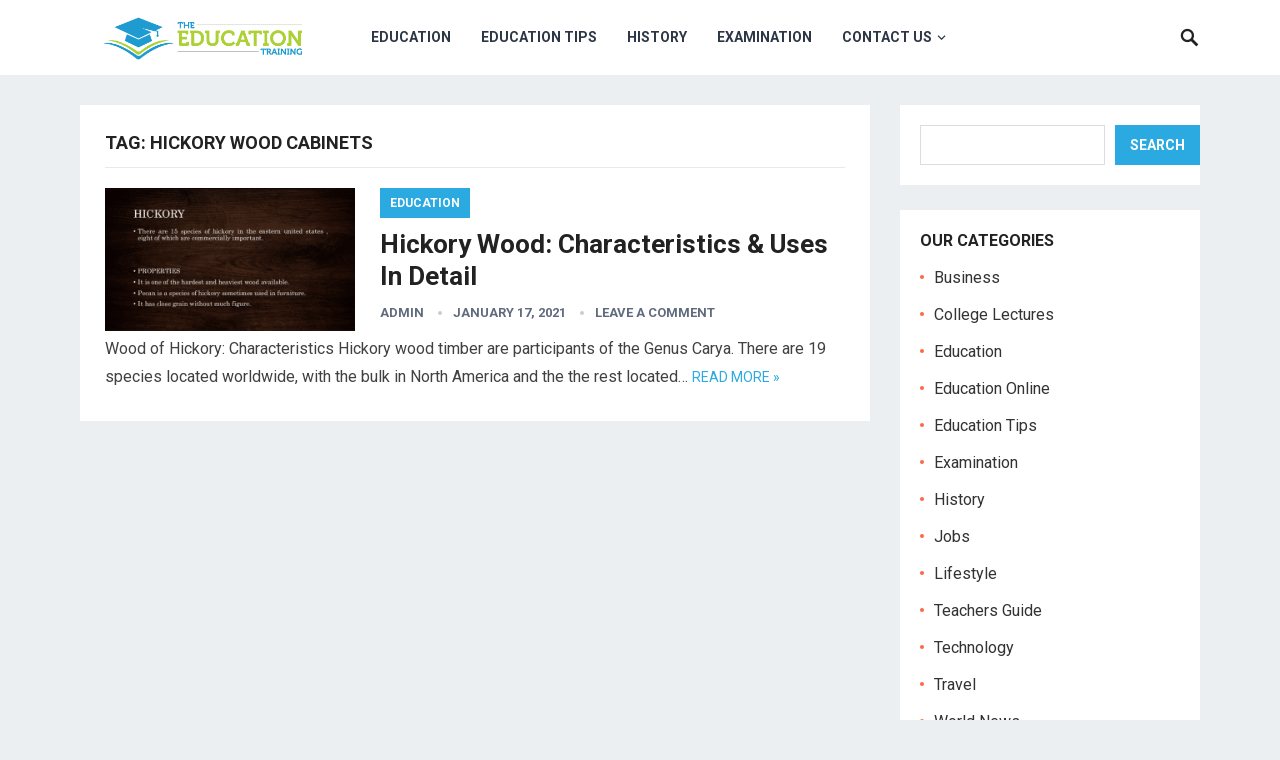

--- FILE ---
content_type: text/html; charset=UTF-8
request_url: https://theeducationtraining.com/tag/hickory-wood-cabinets/
body_size: 10983
content:
<!DOCTYPE html>
<html lang="en-US">
<head>
<meta charset="UTF-8">
<meta name="viewport" content="width=device-width, initial-scale=1">
<meta http-equiv="X-UA-Compatible" content="IE=edge">
<meta name="HandheldFriendly" content="true">
<link rel="profile" href="https://gmpg.org/xfn/11">
<link rel="icon" type="image/png" href="https://theeducationtraining.com/wp-content/uploads/2020/12/education-logo-10.png" />
<meta name='robots' content='index, follow, max-image-preview:large, max-snippet:-1, max-video-preview:-1' />

	<!-- This site is optimized with the Yoast SEO plugin v26.8 - https://yoast.com/product/yoast-seo-wordpress/ -->
	<title>hickory wood cabinets &#187; The Education Training</title>
	<link rel="canonical" href="https://theeducationtraining.com/tag/hickory-wood-cabinets/" />
	<meta property="og:locale" content="en_US" />
	<meta property="og:type" content="article" />
	<meta property="og:title" content="hickory wood cabinets &#187; The Education Training" />
	<meta property="og:url" content="https://theeducationtraining.com/tag/hickory-wood-cabinets/" />
	<meta property="og:site_name" content="The Education Training" />
	<meta name="twitter:card" content="summary_large_image" />
	<script type="application/ld+json" class="yoast-schema-graph">{"@context":"https://schema.org","@graph":[{"@type":"CollectionPage","@id":"https://theeducationtraining.com/tag/hickory-wood-cabinets/","url":"https://theeducationtraining.com/tag/hickory-wood-cabinets/","name":"hickory wood cabinets &#187; The Education Training","isPartOf":{"@id":"https://theeducationtraining.com/#website"},"primaryImageOfPage":{"@id":"https://theeducationtraining.com/tag/hickory-wood-cabinets/#primaryimage"},"image":{"@id":"https://theeducationtraining.com/tag/hickory-wood-cabinets/#primaryimage"},"thumbnailUrl":"https://theeducationtraining.com/wp-content/uploads/2021/01/image-9.png","breadcrumb":{"@id":"https://theeducationtraining.com/tag/hickory-wood-cabinets/#breadcrumb"},"inLanguage":"en-US"},{"@type":"ImageObject","inLanguage":"en-US","@id":"https://theeducationtraining.com/tag/hickory-wood-cabinets/#primaryimage","url":"https://theeducationtraining.com/wp-content/uploads/2021/01/image-9.png","contentUrl":"https://theeducationtraining.com/wp-content/uploads/2021/01/image-9.png","width":633,"height":363,"caption":"Hickory Wood"},{"@type":"BreadcrumbList","@id":"https://theeducationtraining.com/tag/hickory-wood-cabinets/#breadcrumb","itemListElement":[{"@type":"ListItem","position":1,"name":"Home","item":"https://theeducationtraining.com/"},{"@type":"ListItem","position":2,"name":"hickory wood cabinets"}]},{"@type":"WebSite","@id":"https://theeducationtraining.com/#website","url":"https://theeducationtraining.com/","name":"The Education Training","description":"Goal of Acquiring Knowledge","publisher":{"@id":"https://theeducationtraining.com/#organization"},"potentialAction":[{"@type":"SearchAction","target":{"@type":"EntryPoint","urlTemplate":"https://theeducationtraining.com/?s={search_term_string}"},"query-input":{"@type":"PropertyValueSpecification","valueRequired":true,"valueName":"search_term_string"}}],"inLanguage":"en-US"},{"@type":"Organization","@id":"https://theeducationtraining.com/#organization","name":"The Education Training","url":"https://theeducationtraining.com/","logo":{"@type":"ImageObject","inLanguage":"en-US","@id":"https://theeducationtraining.com/#/schema/logo/image/","url":"https://theeducationtraining.com/wp-content/uploads/2020/12/education-logo-10.png","contentUrl":"https://theeducationtraining.com/wp-content/uploads/2020/12/education-logo-10.png","width":146,"height":146,"caption":"The Education Training"},"image":{"@id":"https://theeducationtraining.com/#/schema/logo/image/"}}]}</script>
	<!-- / Yoast SEO plugin. -->


<link rel='dns-prefetch' href='//stats.wp.com' />
<link rel='dns-prefetch' href='//fonts.googleapis.com' />
<link rel="alternate" type="application/rss+xml" title="The Education Training &raquo; Feed" href="https://theeducationtraining.com/feed/" />
<link rel="alternate" type="application/rss+xml" title="The Education Training &raquo; Comments Feed" href="https://theeducationtraining.com/comments/feed/" />
<link rel="alternate" type="application/rss+xml" title="The Education Training &raquo; hickory wood cabinets Tag Feed" href="https://theeducationtraining.com/tag/hickory-wood-cabinets/feed/" />
<style id='wp-img-auto-sizes-contain-inline-css' type='text/css'>
img:is([sizes=auto i],[sizes^="auto," i]){contain-intrinsic-size:3000px 1500px}
/*# sourceURL=wp-img-auto-sizes-contain-inline-css */
</style>

<style id='wp-emoji-styles-inline-css' type='text/css'>

	img.wp-smiley, img.emoji {
		display: inline !important;
		border: none !important;
		box-shadow: none !important;
		height: 1em !important;
		width: 1em !important;
		margin: 0 0.07em !important;
		vertical-align: -0.1em !important;
		background: none !important;
		padding: 0 !important;
	}
/*# sourceURL=wp-emoji-styles-inline-css */
</style>
<link rel='stylesheet' id='wp-block-library-css' href='https://theeducationtraining.com/wp-includes/css/dist/block-library/style.min.css?ver=6.9' type='text/css' media='all' />
<style id='wp-block-categories-inline-css' type='text/css'>
.wp-block-categories{box-sizing:border-box}.wp-block-categories.alignleft{margin-right:2em}.wp-block-categories.alignright{margin-left:2em}.wp-block-categories.wp-block-categories-dropdown.aligncenter{text-align:center}.wp-block-categories .wp-block-categories__label{display:block;width:100%}
/*# sourceURL=https://theeducationtraining.com/wp-includes/blocks/categories/style.min.css */
</style>
<style id='wp-block-heading-inline-css' type='text/css'>
h1:where(.wp-block-heading).has-background,h2:where(.wp-block-heading).has-background,h3:where(.wp-block-heading).has-background,h4:where(.wp-block-heading).has-background,h5:where(.wp-block-heading).has-background,h6:where(.wp-block-heading).has-background{padding:1.25em 2.375em}h1.has-text-align-left[style*=writing-mode]:where([style*=vertical-lr]),h1.has-text-align-right[style*=writing-mode]:where([style*=vertical-rl]),h2.has-text-align-left[style*=writing-mode]:where([style*=vertical-lr]),h2.has-text-align-right[style*=writing-mode]:where([style*=vertical-rl]),h3.has-text-align-left[style*=writing-mode]:where([style*=vertical-lr]),h3.has-text-align-right[style*=writing-mode]:where([style*=vertical-rl]),h4.has-text-align-left[style*=writing-mode]:where([style*=vertical-lr]),h4.has-text-align-right[style*=writing-mode]:where([style*=vertical-rl]),h5.has-text-align-left[style*=writing-mode]:where([style*=vertical-lr]),h5.has-text-align-right[style*=writing-mode]:where([style*=vertical-rl]),h6.has-text-align-left[style*=writing-mode]:where([style*=vertical-lr]),h6.has-text-align-right[style*=writing-mode]:where([style*=vertical-rl]){rotate:180deg}
/*# sourceURL=https://theeducationtraining.com/wp-includes/blocks/heading/style.min.css */
</style>
<style id='wp-block-list-inline-css' type='text/css'>
ol,ul{box-sizing:border-box}:root :where(.wp-block-list.has-background){padding:1.25em 2.375em}
/*# sourceURL=https://theeducationtraining.com/wp-includes/blocks/list/style.min.css */
</style>
<style id='wp-block-search-inline-css' type='text/css'>
.wp-block-search__button{margin-left:10px;word-break:normal}.wp-block-search__button.has-icon{line-height:0}.wp-block-search__button svg{height:1.25em;min-height:24px;min-width:24px;width:1.25em;fill:currentColor;vertical-align:text-bottom}:where(.wp-block-search__button){border:1px solid #ccc;padding:6px 10px}.wp-block-search__inside-wrapper{display:flex;flex:auto;flex-wrap:nowrap;max-width:100%}.wp-block-search__label{width:100%}.wp-block-search.wp-block-search__button-only .wp-block-search__button{box-sizing:border-box;display:flex;flex-shrink:0;justify-content:center;margin-left:0;max-width:100%}.wp-block-search.wp-block-search__button-only .wp-block-search__inside-wrapper{min-width:0!important;transition-property:width}.wp-block-search.wp-block-search__button-only .wp-block-search__input{flex-basis:100%;transition-duration:.3s}.wp-block-search.wp-block-search__button-only.wp-block-search__searchfield-hidden,.wp-block-search.wp-block-search__button-only.wp-block-search__searchfield-hidden .wp-block-search__inside-wrapper{overflow:hidden}.wp-block-search.wp-block-search__button-only.wp-block-search__searchfield-hidden .wp-block-search__input{border-left-width:0!important;border-right-width:0!important;flex-basis:0;flex-grow:0;margin:0;min-width:0!important;padding-left:0!important;padding-right:0!important;width:0!important}:where(.wp-block-search__input){appearance:none;border:1px solid #949494;flex-grow:1;font-family:inherit;font-size:inherit;font-style:inherit;font-weight:inherit;letter-spacing:inherit;line-height:inherit;margin-left:0;margin-right:0;min-width:3rem;padding:8px;text-decoration:unset!important;text-transform:inherit}:where(.wp-block-search__button-inside .wp-block-search__inside-wrapper){background-color:#fff;border:1px solid #949494;box-sizing:border-box;padding:4px}:where(.wp-block-search__button-inside .wp-block-search__inside-wrapper) .wp-block-search__input{border:none;border-radius:0;padding:0 4px}:where(.wp-block-search__button-inside .wp-block-search__inside-wrapper) .wp-block-search__input:focus{outline:none}:where(.wp-block-search__button-inside .wp-block-search__inside-wrapper) :where(.wp-block-search__button){padding:4px 8px}.wp-block-search.aligncenter .wp-block-search__inside-wrapper{margin:auto}.wp-block[data-align=right] .wp-block-search.wp-block-search__button-only .wp-block-search__inside-wrapper{float:right}
/*# sourceURL=https://theeducationtraining.com/wp-includes/blocks/search/style.min.css */
</style>
<style id='wp-block-paragraph-inline-css' type='text/css'>
.is-small-text{font-size:.875em}.is-regular-text{font-size:1em}.is-large-text{font-size:2.25em}.is-larger-text{font-size:3em}.has-drop-cap:not(:focus):first-letter{float:left;font-size:8.4em;font-style:normal;font-weight:100;line-height:.68;margin:.05em .1em 0 0;text-transform:uppercase}body.rtl .has-drop-cap:not(:focus):first-letter{float:none;margin-left:.1em}p.has-drop-cap.has-background{overflow:hidden}:root :where(p.has-background){padding:1.25em 2.375em}:where(p.has-text-color:not(.has-link-color)) a{color:inherit}p.has-text-align-left[style*="writing-mode:vertical-lr"],p.has-text-align-right[style*="writing-mode:vertical-rl"]{rotate:180deg}
/*# sourceURL=https://theeducationtraining.com/wp-includes/blocks/paragraph/style.min.css */
</style>
<style id='global-styles-inline-css' type='text/css'>
:root{--wp--preset--aspect-ratio--square: 1;--wp--preset--aspect-ratio--4-3: 4/3;--wp--preset--aspect-ratio--3-4: 3/4;--wp--preset--aspect-ratio--3-2: 3/2;--wp--preset--aspect-ratio--2-3: 2/3;--wp--preset--aspect-ratio--16-9: 16/9;--wp--preset--aspect-ratio--9-16: 9/16;--wp--preset--color--black: #000000;--wp--preset--color--cyan-bluish-gray: #abb8c3;--wp--preset--color--white: #ffffff;--wp--preset--color--pale-pink: #f78da7;--wp--preset--color--vivid-red: #cf2e2e;--wp--preset--color--luminous-vivid-orange: #ff6900;--wp--preset--color--luminous-vivid-amber: #fcb900;--wp--preset--color--light-green-cyan: #7bdcb5;--wp--preset--color--vivid-green-cyan: #00d084;--wp--preset--color--pale-cyan-blue: #8ed1fc;--wp--preset--color--vivid-cyan-blue: #0693e3;--wp--preset--color--vivid-purple: #9b51e0;--wp--preset--gradient--vivid-cyan-blue-to-vivid-purple: linear-gradient(135deg,rgb(6,147,227) 0%,rgb(155,81,224) 100%);--wp--preset--gradient--light-green-cyan-to-vivid-green-cyan: linear-gradient(135deg,rgb(122,220,180) 0%,rgb(0,208,130) 100%);--wp--preset--gradient--luminous-vivid-amber-to-luminous-vivid-orange: linear-gradient(135deg,rgb(252,185,0) 0%,rgb(255,105,0) 100%);--wp--preset--gradient--luminous-vivid-orange-to-vivid-red: linear-gradient(135deg,rgb(255,105,0) 0%,rgb(207,46,46) 100%);--wp--preset--gradient--very-light-gray-to-cyan-bluish-gray: linear-gradient(135deg,rgb(238,238,238) 0%,rgb(169,184,195) 100%);--wp--preset--gradient--cool-to-warm-spectrum: linear-gradient(135deg,rgb(74,234,220) 0%,rgb(151,120,209) 20%,rgb(207,42,186) 40%,rgb(238,44,130) 60%,rgb(251,105,98) 80%,rgb(254,248,76) 100%);--wp--preset--gradient--blush-light-purple: linear-gradient(135deg,rgb(255,206,236) 0%,rgb(152,150,240) 100%);--wp--preset--gradient--blush-bordeaux: linear-gradient(135deg,rgb(254,205,165) 0%,rgb(254,45,45) 50%,rgb(107,0,62) 100%);--wp--preset--gradient--luminous-dusk: linear-gradient(135deg,rgb(255,203,112) 0%,rgb(199,81,192) 50%,rgb(65,88,208) 100%);--wp--preset--gradient--pale-ocean: linear-gradient(135deg,rgb(255,245,203) 0%,rgb(182,227,212) 50%,rgb(51,167,181) 100%);--wp--preset--gradient--electric-grass: linear-gradient(135deg,rgb(202,248,128) 0%,rgb(113,206,126) 100%);--wp--preset--gradient--midnight: linear-gradient(135deg,rgb(2,3,129) 0%,rgb(40,116,252) 100%);--wp--preset--font-size--small: 13px;--wp--preset--font-size--medium: 20px;--wp--preset--font-size--large: 36px;--wp--preset--font-size--x-large: 42px;--wp--preset--spacing--20: 0.44rem;--wp--preset--spacing--30: 0.67rem;--wp--preset--spacing--40: 1rem;--wp--preset--spacing--50: 1.5rem;--wp--preset--spacing--60: 2.25rem;--wp--preset--spacing--70: 3.38rem;--wp--preset--spacing--80: 5.06rem;--wp--preset--shadow--natural: 6px 6px 9px rgba(0, 0, 0, 0.2);--wp--preset--shadow--deep: 12px 12px 50px rgba(0, 0, 0, 0.4);--wp--preset--shadow--sharp: 6px 6px 0px rgba(0, 0, 0, 0.2);--wp--preset--shadow--outlined: 6px 6px 0px -3px rgb(255, 255, 255), 6px 6px rgb(0, 0, 0);--wp--preset--shadow--crisp: 6px 6px 0px rgb(0, 0, 0);}:where(.is-layout-flex){gap: 0.5em;}:where(.is-layout-grid){gap: 0.5em;}body .is-layout-flex{display: flex;}.is-layout-flex{flex-wrap: wrap;align-items: center;}.is-layout-flex > :is(*, div){margin: 0;}body .is-layout-grid{display: grid;}.is-layout-grid > :is(*, div){margin: 0;}:where(.wp-block-columns.is-layout-flex){gap: 2em;}:where(.wp-block-columns.is-layout-grid){gap: 2em;}:where(.wp-block-post-template.is-layout-flex){gap: 1.25em;}:where(.wp-block-post-template.is-layout-grid){gap: 1.25em;}.has-black-color{color: var(--wp--preset--color--black) !important;}.has-cyan-bluish-gray-color{color: var(--wp--preset--color--cyan-bluish-gray) !important;}.has-white-color{color: var(--wp--preset--color--white) !important;}.has-pale-pink-color{color: var(--wp--preset--color--pale-pink) !important;}.has-vivid-red-color{color: var(--wp--preset--color--vivid-red) !important;}.has-luminous-vivid-orange-color{color: var(--wp--preset--color--luminous-vivid-orange) !important;}.has-luminous-vivid-amber-color{color: var(--wp--preset--color--luminous-vivid-amber) !important;}.has-light-green-cyan-color{color: var(--wp--preset--color--light-green-cyan) !important;}.has-vivid-green-cyan-color{color: var(--wp--preset--color--vivid-green-cyan) !important;}.has-pale-cyan-blue-color{color: var(--wp--preset--color--pale-cyan-blue) !important;}.has-vivid-cyan-blue-color{color: var(--wp--preset--color--vivid-cyan-blue) !important;}.has-vivid-purple-color{color: var(--wp--preset--color--vivid-purple) !important;}.has-black-background-color{background-color: var(--wp--preset--color--black) !important;}.has-cyan-bluish-gray-background-color{background-color: var(--wp--preset--color--cyan-bluish-gray) !important;}.has-white-background-color{background-color: var(--wp--preset--color--white) !important;}.has-pale-pink-background-color{background-color: var(--wp--preset--color--pale-pink) !important;}.has-vivid-red-background-color{background-color: var(--wp--preset--color--vivid-red) !important;}.has-luminous-vivid-orange-background-color{background-color: var(--wp--preset--color--luminous-vivid-orange) !important;}.has-luminous-vivid-amber-background-color{background-color: var(--wp--preset--color--luminous-vivid-amber) !important;}.has-light-green-cyan-background-color{background-color: var(--wp--preset--color--light-green-cyan) !important;}.has-vivid-green-cyan-background-color{background-color: var(--wp--preset--color--vivid-green-cyan) !important;}.has-pale-cyan-blue-background-color{background-color: var(--wp--preset--color--pale-cyan-blue) !important;}.has-vivid-cyan-blue-background-color{background-color: var(--wp--preset--color--vivid-cyan-blue) !important;}.has-vivid-purple-background-color{background-color: var(--wp--preset--color--vivid-purple) !important;}.has-black-border-color{border-color: var(--wp--preset--color--black) !important;}.has-cyan-bluish-gray-border-color{border-color: var(--wp--preset--color--cyan-bluish-gray) !important;}.has-white-border-color{border-color: var(--wp--preset--color--white) !important;}.has-pale-pink-border-color{border-color: var(--wp--preset--color--pale-pink) !important;}.has-vivid-red-border-color{border-color: var(--wp--preset--color--vivid-red) !important;}.has-luminous-vivid-orange-border-color{border-color: var(--wp--preset--color--luminous-vivid-orange) !important;}.has-luminous-vivid-amber-border-color{border-color: var(--wp--preset--color--luminous-vivid-amber) !important;}.has-light-green-cyan-border-color{border-color: var(--wp--preset--color--light-green-cyan) !important;}.has-vivid-green-cyan-border-color{border-color: var(--wp--preset--color--vivid-green-cyan) !important;}.has-pale-cyan-blue-border-color{border-color: var(--wp--preset--color--pale-cyan-blue) !important;}.has-vivid-cyan-blue-border-color{border-color: var(--wp--preset--color--vivid-cyan-blue) !important;}.has-vivid-purple-border-color{border-color: var(--wp--preset--color--vivid-purple) !important;}.has-vivid-cyan-blue-to-vivid-purple-gradient-background{background: var(--wp--preset--gradient--vivid-cyan-blue-to-vivid-purple) !important;}.has-light-green-cyan-to-vivid-green-cyan-gradient-background{background: var(--wp--preset--gradient--light-green-cyan-to-vivid-green-cyan) !important;}.has-luminous-vivid-amber-to-luminous-vivid-orange-gradient-background{background: var(--wp--preset--gradient--luminous-vivid-amber-to-luminous-vivid-orange) !important;}.has-luminous-vivid-orange-to-vivid-red-gradient-background{background: var(--wp--preset--gradient--luminous-vivid-orange-to-vivid-red) !important;}.has-very-light-gray-to-cyan-bluish-gray-gradient-background{background: var(--wp--preset--gradient--very-light-gray-to-cyan-bluish-gray) !important;}.has-cool-to-warm-spectrum-gradient-background{background: var(--wp--preset--gradient--cool-to-warm-spectrum) !important;}.has-blush-light-purple-gradient-background{background: var(--wp--preset--gradient--blush-light-purple) !important;}.has-blush-bordeaux-gradient-background{background: var(--wp--preset--gradient--blush-bordeaux) !important;}.has-luminous-dusk-gradient-background{background: var(--wp--preset--gradient--luminous-dusk) !important;}.has-pale-ocean-gradient-background{background: var(--wp--preset--gradient--pale-ocean) !important;}.has-electric-grass-gradient-background{background: var(--wp--preset--gradient--electric-grass) !important;}.has-midnight-gradient-background{background: var(--wp--preset--gradient--midnight) !important;}.has-small-font-size{font-size: var(--wp--preset--font-size--small) !important;}.has-medium-font-size{font-size: var(--wp--preset--font-size--medium) !important;}.has-large-font-size{font-size: var(--wp--preset--font-size--large) !important;}.has-x-large-font-size{font-size: var(--wp--preset--font-size--x-large) !important;}
/*# sourceURL=global-styles-inline-css */
</style>

<style id='classic-theme-styles-inline-css' type='text/css'>
/*! This file is auto-generated */
.wp-block-button__link{color:#fff;background-color:#32373c;border-radius:9999px;box-shadow:none;text-decoration:none;padding:calc(.667em + 2px) calc(1.333em + 2px);font-size:1.125em}.wp-block-file__button{background:#32373c;color:#fff;text-decoration:none}
/*# sourceURL=/wp-includes/css/classic-themes.min.css */
</style>
<link rel='stylesheet' id='contact-form-7-css' href='https://theeducationtraining.com/wp-content/plugins/contact-form-7/includes/css/styles.css?ver=6.1.4' type='text/css' media='all' />
<link rel='stylesheet' id='demo_fonts-css' href='//fonts.googleapis.com/css?family=Roboto%3Aregular%2Citalic%2C700%26subset%3Dlatin%2C' type='text/css' media='screen' />
<link rel='stylesheet' id='revenueplus-style-css' href='https://theeducationtraining.com/wp-content/themes/revenueplus/style.css?ver=20180523' type='text/css' media='all' />
<link rel='stylesheet' id='genericons-style-css' href='https://theeducationtraining.com/wp-content/themes/revenueplus/genericons/genericons.css?ver=6.9' type='text/css' media='all' />
<link rel='stylesheet' id='responsive-style-css' href='https://theeducationtraining.com/wp-content/themes/revenueplus/responsive.css?ver=20171012' type='text/css' media='all' />
<script type="text/javascript" src="https://theeducationtraining.com/wp-includes/js/jquery/jquery.min.js?ver=3.7.1" id="jquery-core-js"></script>
<script type="text/javascript" src="https://theeducationtraining.com/wp-includes/js/jquery/jquery-migrate.min.js?ver=3.4.1" id="jquery-migrate-js"></script>
<link rel="https://api.w.org/" href="https://theeducationtraining.com/wp-json/" /><link rel="alternate" title="JSON" type="application/json" href="https://theeducationtraining.com/wp-json/wp/v2/tags/209" /><link rel="EditURI" type="application/rsd+xml" title="RSD" href="https://theeducationtraining.com/xmlrpc.php?rsd" />
<meta name="generator" content="WordPress 6.9" />
<meta name="ahrefs-site-verification" content="954c43735617de7f780d9e3b055508219b0d4cb6e81894c5ce28089a3982f725">

<script async src="https://pagead2.googlesyndication.com/pagead/js/adsbygoogle.js?client=ca-pub-5330692826785748"
     crossorigin="anonymous"></script>

<!-- Global site tag (gtag.js) - Google Analytics -->
<script async src="https://www.googletagmanager.com/gtag/js?id=UA-234370104-4"></script>
<script>
  window.dataLayer = window.dataLayer || [];
  function gtag(){dataLayer.push(arguments);}
  gtag('js', new Date());

  gtag('config', 'UA-234370104-4');
</script>

<meta name="google-site-verification" content="_vKAxac6OrarDavCKVelbo639a_0Yp6P3xQuYmnXfPU" />	<style>img#wpstats{display:none}</style>
		<link rel="icon" href="https://theeducationtraining.com/wp-content/uploads/2020/12/education-logo-10-100x100.png" sizes="32x32" />
<link rel="icon" href="https://theeducationtraining.com/wp-content/uploads/2020/12/education-logo-10.png" sizes="192x192" />
<link rel="apple-touch-icon" href="https://theeducationtraining.com/wp-content/uploads/2020/12/education-logo-10.png" />
<meta name="msapplication-TileImage" content="https://theeducationtraining.com/wp-content/uploads/2020/12/education-logo-10.png" />
<style type="text/css" media="all">
	body,
	input,
	input[type="text"],
	input[type="email"],
	input[type="url"],
	input[type="search"],
	input[type="password"],
	textarea,
	table,
	.sidebar .widget_ad .widget-title,
	.site-footer .widget_ad .widget-title {
		font-family: "Roboto", "Helvetica Neue", Helvetica, Arial, sans-serif;
	}
	#secondary-menu li a,
	.footer-nav li a,
	.pagination .page-numbers,
	button,
	.btn,
	input[type="submit"],
	input[type="reset"],
	input[type="button"],
	.comment-form label,
	label,
	h1,h2,h3,h4,h5,h6 {
		font-family: "Roboto", "Helvetica Neue", Helvetica, Arial, sans-serif;
	}
	a:hover,
	.site-header .search-icon:hover span,
	.sf-menu li a:hover,
	.sf-menu li li a:hover,
	.sf-menu li.sfHover a,
	.sf-menu li.current-menu-item a,
	.sf-menu li.current-menu-item a:hover,
	.breadcrumbs .breadcrumbs-nav a:hover,
	.read-more a,
	.read-more a:visited,
	.entry-title a:hover,
	article.hentry .edit-link a,
	.author-box a,
	.page-content a,
	.entry-content a,
	.comment-author a,
	.comment-content a,
	.comment-reply-title small a:hover,
	.sidebar .widget a,
	.sidebar .widget ul li a:hover,
	.sidebar .widget_tabs ul.horizontal li a:hover,
	.sidebar .widget_tabs ul.horizontal li a:hover .fa,	
	#post-nav a:hover h4 {
		color: #2baae1;
	}
	button,
	.btn,
	input[type="submit"],
	input[type="reset"],
	input[type="button"],
	.entry-category a,
	.pagination .prev:hover,
	.pagination .next:hover,
	#back-top a span {
		background-color: #2baae1;
	}
	.sidebar .widget-title a:hover,
	.read-more a:hover,
	.author-box a:hover,
	.page-content a:hover,
	.entry-content a:hover,
	.widget_tag_cloud .tagcloud a:hover:before,
	.entry-tags .tag-links a:hover:before,
	.content-loop .entry-title a:hover,
	.content-list .entry-title a:hover,
	.content-grid .entry-title a:hover,
	article.hentry .edit-link a:hover,
	.site-footer .widget ul li a:hover,
	.comment-content a:hover,
	.sidebar .widget_tabs ul.horizontal li.active a,
	.sidebar .widget_tabs ul.horizontal li.active a .fa {
		color: #ff6644;
	}	
	#back-top a:hover span,
	.bx-wrapper .bx-pager.bx-default-pager a:hover,
	.bx-wrapper .bx-pager.bx-default-pager a.active,
	.bx-wrapper .bx-pager.bx-default-pager a:focus,
	.pagination .page-numbers:hover,
	.pagination .page-numbers.current,
	.sidebar .widget ul li:before,
	.widget_newsletter input[type="submit"],
	.widget_newsletter input[type="button"],
	.widget_newsletter button {
		background-color: #ff6644;
	}
	.slicknav_nav,
	.header-search,
	.sf-menu li a:before {
		border-color: #ff6644;
	}
	#primary .entry-content p {
		font-size: 1em;
		line-height: 1.8em;
		margin-bottom: 25px;
	}
	.entry-content h1,
	.entry-content h2,
	.entry-content h3,
	.entry-content h4,
	.entry-content h5,
	.entry-content h6 {
		margin-bottom: 25px;
	}
</style>

</head>

<body class="archive tag tag-hickory-wood-cabinets tag-209 wp-custom-logo wp-theme-revenueplus group-blog hfeed">
<div id="page" class="site">

	<header id="masthead" class="site-header clear">

		<div class="container">

		<div class="site-branding">

						
			<div id="logo">
				<span class="helper"></span>
				<a href="https://theeducationtraining.com/" rel="home">
					<img src="https://theeducationtraining.com/wp-content/uploads/2021/05/education-logo-10.png" alt=""/>
				</a>
			</div><!-- #logo -->

			
		</div><!-- .site-branding -->		

		<nav id="primary-nav" class="primary-navigation">

			<div class="menu-category-menu-container"><ul id="primary-menu" class="sf-menu"><li id="menu-item-273" class="menu-item menu-item-type-taxonomy menu-item-object-category menu-item-273"><a href="https://theeducationtraining.com/category/education/">Education</a></li>
<li id="menu-item-275" class="menu-item menu-item-type-taxonomy menu-item-object-category menu-item-275"><a href="https://theeducationtraining.com/category/education-tips/">Education Tips</a></li>
<li id="menu-item-278" class="menu-item menu-item-type-taxonomy menu-item-object-category menu-item-278"><a href="https://theeducationtraining.com/category/history/">History</a></li>
<li id="menu-item-374" class="menu-item menu-item-type-taxonomy menu-item-object-category menu-item-374"><a href="https://theeducationtraining.com/category/examination/">Examination</a></li>
<li id="menu-item-604" class="menu-item menu-item-type-post_type menu-item-object-page menu-item-has-children menu-item-604"><a href="https://theeducationtraining.com/contact-us/">Contact Us</a>
<ul class="sub-menu">
	<li id="menu-item-602" class="menu-item menu-item-type-post_type menu-item-object-page menu-item-privacy-policy menu-item-602"><a rel="privacy-policy" href="https://theeducationtraining.com/privacy-policy/">Privacy Policy</a></li>
	<li id="menu-item-608" class="menu-item menu-item-type-post_type menu-item-object-page menu-item-608"><a href="https://theeducationtraining.com/terms-of-use/">Terms of Use</a></li>
	<li id="menu-item-605" class="menu-item menu-item-type-post_type menu-item-object-page menu-item-605"><a href="https://theeducationtraining.com/cookie-policy/">Cookie Policy</a></li>
	<li id="menu-item-603" class="menu-item menu-item-type-post_type menu-item-object-page menu-item-603"><a href="https://theeducationtraining.com/anti-spam-policy/">Anti Spam Policy</a></li>
	<li id="menu-item-607" class="menu-item menu-item-type-post_type menu-item-object-page menu-item-607"><a href="https://theeducationtraining.com/gdpr-requests/">GDPR Requests</a></li>
</ul>
</li>
</ul></div>
		</nav><!-- #primary-nav -->

		<div id="slick-mobile-menu"></div>

					
			<span class="search-icon">
				<span class="genericon genericon-search"></span>
				<span class="genericon genericon-close"></span>			
			</span>

			<div class="header-search">
				<form id="searchform" method="get" action="https://theeducationtraining.com/">
					<input type="search" name="s" class="search-input" placeholder="Search for..." autocomplete="off">
					<button type="submit" class="search-submit">Search</button>		
				</form>
			</div><!-- .header-search -->

								

		</div><!-- .container -->

	</header><!-- #masthead -->	

	<div class="header-space"></div>

<div id="content" class="site-content container clear">

	<div id="primary" class="content-area clear">
				
		<main id="main" class="site-main clear">

			<div class="breadcrumbs clear">
				<h1>
					Tag: <span>hickory wood cabinets</span>					
				</h1>	
			</div><!-- .breadcrumbs -->
		
			<div id="recent-content" class="content-list">

				
<div id="post-294" class="clear last post-294 post type-post status-publish format-standard has-post-thumbnail hentry category-education tag-hickory-nc-wood tag-hickory-wood tag-hickory-wood-cabinets tag-hickory-wood-chips tag-hickory-wood-chunks tag-hickory-wood-floors tag-hickory-wood-for-sale tag-hickory-wood-for-sale-near-me tag-hickory-wood-for-smoking tag-hickory-wood-furniture tag-hickory-wood-in-india tag-hickory-wood-logs tag-hickory-wood-pellets tag-hickory-wood-price tag-hickory-wood-public-school tag-hickory-wood-translate tag-hickory-woods-apartments tag-hickory-woods-golf-course tag-how-to-identify-hickory-wood tag-old-hickory-wood-bats tag-weber-hickory-wood-chips tag-weber-hickory-wood-chunks tag-what-does-hickory-wood-look-like tag-where-to-buy-hickory-wood tag-where-to-buy-hickory-wood-for-smoker">	

			<a class="thumbnail-link" href="https://theeducationtraining.com/hickory-wood/">
			<div class="thumbnail-wrap">
				<img width="250" height="143" src="https://theeducationtraining.com/wp-content/uploads/2021/01/image-9.png" class="attachment-post-thumbnail size-post-thumbnail wp-post-image" alt="Hickory Wood" decoding="async" srcset="https://theeducationtraining.com/wp-content/uploads/2021/01/image-9.png 633w, https://theeducationtraining.com/wp-content/uploads/2021/01/image-9-300x172.png 300w, https://theeducationtraining.com/wp-content/uploads/2021/01/image-9-600x344.png 600w" sizes="(max-width: 250px) 100vw, 250px" />			</div><!-- .thumbnail-wrap -->
		</a>
		

	<div class="entry-category">
		<a href="https://theeducationtraining.com/category/education/" title="View all posts in Education" >Education</a> 	</div>

	<h2 class="entry-title"><a href="https://theeducationtraining.com/hickory-wood/">Hickory Wood: Characteristics &#038; Uses In Detail</a></h2>
	
	<div class="entry-meta">


			<span class="entry-author"><a href="https://theeducationtraining.com/author/admin/" title="Posts by admin" rel="author">admin</a></span> 
		
			<span class="entry-date">January 17, 2021</span>
	
			<span class="entry-comment"><a href="https://theeducationtraining.com/hickory-wood/#respond" class="comments-link" >Leave a Comment</a></span>
	

</div><!-- .entry-meta -->

	<div class="entry-summary">
		<p>Wood of Hickory: Characteristics Hickory wood timber are participants of the Genus Carya. There are 19 species located worldwide, with the bulk in North America and the the rest located&#8230; </p>
		<span class="read-more"><a href="https://theeducationtraining.com/hickory-wood/">Read more &raquo;</a></span>
	</div><!-- .entry-summary -->


</div><!-- #post-294 -->
			</div><!-- #recent-content -->

		</main><!-- .site-main -->

		
	</div><!-- #primary -->


<aside id="secondary" class="widget-area sidebar">

	
	<div id="block-3" class="widget widget_block widget_search"><form role="search" method="get" action="https://theeducationtraining.com/" class="wp-block-search__button-outside wp-block-search__text-button wp-block-search"    ><label class="wp-block-search__label screen-reader-text" for="wp-block-search__input-1" >Search</label><div class="wp-block-search__inside-wrapper" ><input class="wp-block-search__input" id="wp-block-search__input-1" placeholder="" value="" type="search" name="s" required /><button aria-label="Search" class="wp-block-search__button has-text-color has-base-3-color wp-element-button" type="submit" >Search</button></div></form></div><div id="block-5" class="widget widget_block"><h2 class="widget-title">Our Categories</h2><div class="wp-widget-group__inner-blocks"><ul class="wp-block-categories-list wp-block-categories">	<li class="cat-item cat-item-947"><a href="https://theeducationtraining.com/category/business/">Business</a>
</li>
	<li class="cat-item cat-item-56"><a href="https://theeducationtraining.com/category/college-lectures/">College Lectures</a>
</li>
	<li class="cat-item cat-item-1"><a href="https://theeducationtraining.com/category/education/">Education</a>
</li>
	<li class="cat-item cat-item-57"><a href="https://theeducationtraining.com/category/education-online/">Education Online</a>
</li>
	<li class="cat-item cat-item-58"><a href="https://theeducationtraining.com/category/education-tips/">Education Tips</a>
</li>
	<li class="cat-item cat-item-59"><a href="https://theeducationtraining.com/category/examination/">Examination</a>
</li>
	<li class="cat-item cat-item-61"><a href="https://theeducationtraining.com/category/history/">History</a>
</li>
	<li class="cat-item cat-item-817"><a href="https://theeducationtraining.com/category/jobs/">Jobs</a>
</li>
	<li class="cat-item cat-item-955"><a href="https://theeducationtraining.com/category/lifestyle/">Lifestyle</a>
</li>
	<li class="cat-item cat-item-62"><a href="https://theeducationtraining.com/category/teachers-guide/">Teachers Guide</a>
</li>
	<li class="cat-item cat-item-969"><a href="https://theeducationtraining.com/category/technology/">Technology</a>
</li>
	<li class="cat-item cat-item-970"><a href="https://theeducationtraining.com/category/travel/">Travel</a>
</li>
	<li class="cat-item cat-item-973"><a href="https://theeducationtraining.com/category/world-news/">World News</a>
</li>
</ul></div></div><div id="revenueplus-popular-3" class="widget widget-revenueplus-popular widget_posts_thumbnail"><h2 class="widget-title">Most Popular</h2><ul><li class="clear"><a href="https://theeducationtraining.com/louisiana-has-third-record-breaking-year-for-tourism/" rel="bookmark"><div class="thumbnail-wrap"></div></a><div class="entry-wrap"><a href="https://theeducationtraining.com/louisiana-has-third-record-breaking-year-for-tourism/" rel="bookmark">Louisiana has third record-breaking year for tourism</a></div></li><li class="clear"><a href="https://theeducationtraining.com/space-station-camera-captures-ominous-video-of-super-typhoon-maysak/" rel="bookmark"><div class="thumbnail-wrap"></div></a><div class="entry-wrap"><a href="https://theeducationtraining.com/space-station-camera-captures-ominous-video-of-super-typhoon-maysak/" rel="bookmark">Space station camera captures ominous video of Super Typhoon Maysak</a></div></li><li class="clear"><a href="https://theeducationtraining.com/bitcoin-exchange-buttercoin-shuts-down-due-to-lack-of-funding/" rel="bookmark"><div class="thumbnail-wrap"></div></a><div class="entry-wrap"><a href="https://theeducationtraining.com/bitcoin-exchange-buttercoin-shuts-down-due-to-lack-of-funding/" rel="bookmark">Bitcoin exchange Buttercoin shuts down due to lack of funding</a></div></li><li class="clear"><a href="https://theeducationtraining.com/building-digital-skills/" rel="bookmark"><div class="thumbnail-wrap"><img width="250" height="250" src="https://theeducationtraining.com/wp-content/uploads/2025/08/ChatGPT-Image-Aug-17-2025-10_40_58-PM-min-250x250.png" class="attachment-post-thumbnail size-post-thumbnail wp-post-image" alt="Training the Next Generation in Digital Skills" decoding="async" srcset="https://theeducationtraining.com/wp-content/uploads/2025/08/ChatGPT-Image-Aug-17-2025-10_40_58-PM-min-250x250.png 250w, https://theeducationtraining.com/wp-content/uploads/2025/08/ChatGPT-Image-Aug-17-2025-10_40_58-PM-min-150x150.png 150w, https://theeducationtraining.com/wp-content/uploads/2025/08/ChatGPT-Image-Aug-17-2025-10_40_58-PM-min-80x80.png 80w" sizes="(max-width: 250px) 100vw, 250px" /></div></a><div class="entry-wrap"><a href="https://theeducationtraining.com/building-digital-skills/" rel="bookmark">Building Digital Skills Through Industry Training Programs</a></div></li></ul></div>	
	
</aside><!-- #secondary -->


	</div><!-- #content .site-content -->
	
	<footer id="colophon" class="site-footer">

		
		<div class="clear"></div>

		<div id="site-bottom" class="clear">

			<div class="container">

			<div class="site-info">

				© 2025 <a href="https://theeducationtraining.com">The Education Training</a>. All Rights Reserved.
			</div><!-- .site-info -->

			<div class="menu-legal-menu-container"><ul id="footer-menu" class="footer-nav"><li id="menu-item-370" class="menu-item menu-item-type-post_type menu-item-object-page menu-item-370"><a href="https://theeducationtraining.com/contact-us/">Contact Us</a></li>
<li id="menu-item-371" class="menu-item menu-item-type-post_type menu-item-object-page menu-item-privacy-policy menu-item-371"><a rel="privacy-policy" href="https://theeducationtraining.com/privacy-policy/">Privacy Policy</a></li>
<li id="menu-item-894" class="menu-item menu-item-type-post_type menu-item-object-page menu-item-894"><a href="https://theeducationtraining.com/terms-of-use/">Terms of Use</a></li>
<li id="menu-item-895" class="menu-item menu-item-type-post_type menu-item-object-page menu-item-895"><a href="https://theeducationtraining.com/digital-millennium-copyright-act-notice/">DMCA</a></li>
<li id="menu-item-896" class="menu-item menu-item-type-post_type menu-item-object-page menu-item-896"><a href="https://theeducationtraining.com/cookie-policy/">Cookie Policy</a></li>
</ul></div>	

			</div><!-- .container -->

		</div>
		<!-- #site-bottom -->
							
	</footer><!-- #colophon -->
</div><!-- #page -->


	<div id="back-top">
		<a href="#top" title="Back to top"><span class="genericon genericon-collapse"></span></a>
	</div>




<script type="text/javascript">


(function($){ //create closure so we can safely use $ as alias for jQuery

    $(document).ready(function(){

        "use strict"; 

        $(function () {
            // fade in #back-top
            $(window).scroll(function () {
                if ($(this).scrollTop() > 75) {
                    $('.site-header').addClass("sticky-nav");
                    $('.site-content').addClass('has-sticky');
                } else {
                    $('.site-header').removeClass("sticky-nav");
                    $('.site-content').removeClass('has-sticky');                    
                }
            });      

        });  



		  
	});

})(jQuery);

</script>


<script type="speculationrules">
{"prefetch":[{"source":"document","where":{"and":[{"href_matches":"/*"},{"not":{"href_matches":["/wp-*.php","/wp-admin/*","/wp-content/uploads/*","/wp-content/*","/wp-content/plugins/*","/wp-content/themes/revenueplus/*","/*\\?(.+)"]}},{"not":{"selector_matches":"a[rel~=\"nofollow\"]"}},{"not":{"selector_matches":".no-prefetch, .no-prefetch a"}}]},"eagerness":"conservative"}]}
</script>
<script type="text/javascript" src="https://theeducationtraining.com/wp-includes/js/dist/hooks.min.js?ver=dd5603f07f9220ed27f1" id="wp-hooks-js"></script>
<script type="text/javascript" src="https://theeducationtraining.com/wp-includes/js/dist/i18n.min.js?ver=c26c3dc7bed366793375" id="wp-i18n-js"></script>
<script type="text/javascript" id="wp-i18n-js-after">
/* <![CDATA[ */
wp.i18n.setLocaleData( { 'text direction\u0004ltr': [ 'ltr' ] } );
//# sourceURL=wp-i18n-js-after
/* ]]> */
</script>
<script type="text/javascript" src="https://theeducationtraining.com/wp-content/plugins/contact-form-7/includes/swv/js/index.js?ver=6.1.4" id="swv-js"></script>
<script type="text/javascript" id="contact-form-7-js-before">
/* <![CDATA[ */
var wpcf7 = {
    "api": {
        "root": "https:\/\/theeducationtraining.com\/wp-json\/",
        "namespace": "contact-form-7\/v1"
    },
    "cached": 1
};
//# sourceURL=contact-form-7-js-before
/* ]]> */
</script>
<script type="text/javascript" src="https://theeducationtraining.com/wp-content/plugins/contact-form-7/includes/js/index.js?ver=6.1.4" id="contact-form-7-js"></script>
<script type="text/javascript" src="https://theeducationtraining.com/wp-content/themes/revenueplus/assets/js/superfish.js?ver=6.9" id="superfish-js"></script>
<script type="text/javascript" src="https://theeducationtraining.com/wp-content/themes/revenueplus/assets/js/jquery.slicknav.min.js?ver=6.9" id="slicknav-js"></script>
<script type="text/javascript" src="https://theeducationtraining.com/wp-content/themes/revenueplus/assets/js/modernizr.min.js?ver=6.9" id="modernizr-js"></script>
<script type="text/javascript" src="https://theeducationtraining.com/wp-content/themes/revenueplus/assets/js/html5.js?ver=6.9" id="html5-js"></script>
<script type="text/javascript" src="https://theeducationtraining.com/wp-content/themes/revenueplus/assets/js/jquery.bxslider.min.js?ver=6.9" id="bxslider-js"></script>
<script type="text/javascript" src="https://theeducationtraining.com/wp-content/themes/revenueplus/assets/js/jquery.tabslet.min.js?ver=20181120" id="tabslet-js"></script>
<script type="text/javascript" src="https://theeducationtraining.com/wp-content/themes/revenueplus/assets/js/jquery.custom.js?ver=20200320" id="custom-js"></script>
<script type="text/javascript" id="jetpack-stats-js-before">
/* <![CDATA[ */
_stq = window._stq || [];
_stq.push([ "view", {"v":"ext","blog":"197561071","post":"0","tz":"0","srv":"theeducationtraining.com","arch_tag":"hickory-wood-cabinets","arch_results":"1","j":"1:15.4"} ]);
_stq.push([ "clickTrackerInit", "197561071", "0" ]);
//# sourceURL=jetpack-stats-js-before
/* ]]> */
</script>
<script type="text/javascript" src="https://stats.wp.com/e-202604.js" id="jetpack-stats-js" defer="defer" data-wp-strategy="defer"></script>
<script id="wp-emoji-settings" type="application/json">
{"baseUrl":"https://s.w.org/images/core/emoji/17.0.2/72x72/","ext":".png","svgUrl":"https://s.w.org/images/core/emoji/17.0.2/svg/","svgExt":".svg","source":{"concatemoji":"https://theeducationtraining.com/wp-includes/js/wp-emoji-release.min.js?ver=6.9"}}
</script>
<script type="module">
/* <![CDATA[ */
/*! This file is auto-generated */
const a=JSON.parse(document.getElementById("wp-emoji-settings").textContent),o=(window._wpemojiSettings=a,"wpEmojiSettingsSupports"),s=["flag","emoji"];function i(e){try{var t={supportTests:e,timestamp:(new Date).valueOf()};sessionStorage.setItem(o,JSON.stringify(t))}catch(e){}}function c(e,t,n){e.clearRect(0,0,e.canvas.width,e.canvas.height),e.fillText(t,0,0);t=new Uint32Array(e.getImageData(0,0,e.canvas.width,e.canvas.height).data);e.clearRect(0,0,e.canvas.width,e.canvas.height),e.fillText(n,0,0);const a=new Uint32Array(e.getImageData(0,0,e.canvas.width,e.canvas.height).data);return t.every((e,t)=>e===a[t])}function p(e,t){e.clearRect(0,0,e.canvas.width,e.canvas.height),e.fillText(t,0,0);var n=e.getImageData(16,16,1,1);for(let e=0;e<n.data.length;e++)if(0!==n.data[e])return!1;return!0}function u(e,t,n,a){switch(t){case"flag":return n(e,"\ud83c\udff3\ufe0f\u200d\u26a7\ufe0f","\ud83c\udff3\ufe0f\u200b\u26a7\ufe0f")?!1:!n(e,"\ud83c\udde8\ud83c\uddf6","\ud83c\udde8\u200b\ud83c\uddf6")&&!n(e,"\ud83c\udff4\udb40\udc67\udb40\udc62\udb40\udc65\udb40\udc6e\udb40\udc67\udb40\udc7f","\ud83c\udff4\u200b\udb40\udc67\u200b\udb40\udc62\u200b\udb40\udc65\u200b\udb40\udc6e\u200b\udb40\udc67\u200b\udb40\udc7f");case"emoji":return!a(e,"\ud83e\u1fac8")}return!1}function f(e,t,n,a){let r;const o=(r="undefined"!=typeof WorkerGlobalScope&&self instanceof WorkerGlobalScope?new OffscreenCanvas(300,150):document.createElement("canvas")).getContext("2d",{willReadFrequently:!0}),s=(o.textBaseline="top",o.font="600 32px Arial",{});return e.forEach(e=>{s[e]=t(o,e,n,a)}),s}function r(e){var t=document.createElement("script");t.src=e,t.defer=!0,document.head.appendChild(t)}a.supports={everything:!0,everythingExceptFlag:!0},new Promise(t=>{let n=function(){try{var e=JSON.parse(sessionStorage.getItem(o));if("object"==typeof e&&"number"==typeof e.timestamp&&(new Date).valueOf()<e.timestamp+604800&&"object"==typeof e.supportTests)return e.supportTests}catch(e){}return null}();if(!n){if("undefined"!=typeof Worker&&"undefined"!=typeof OffscreenCanvas&&"undefined"!=typeof URL&&URL.createObjectURL&&"undefined"!=typeof Blob)try{var e="postMessage("+f.toString()+"("+[JSON.stringify(s),u.toString(),c.toString(),p.toString()].join(",")+"));",a=new Blob([e],{type:"text/javascript"});const r=new Worker(URL.createObjectURL(a),{name:"wpTestEmojiSupports"});return void(r.onmessage=e=>{i(n=e.data),r.terminate(),t(n)})}catch(e){}i(n=f(s,u,c,p))}t(n)}).then(e=>{for(const n in e)a.supports[n]=e[n],a.supports.everything=a.supports.everything&&a.supports[n],"flag"!==n&&(a.supports.everythingExceptFlag=a.supports.everythingExceptFlag&&a.supports[n]);var t;a.supports.everythingExceptFlag=a.supports.everythingExceptFlag&&!a.supports.flag,a.supports.everything||((t=a.source||{}).concatemoji?r(t.concatemoji):t.wpemoji&&t.twemoji&&(r(t.twemoji),r(t.wpemoji)))});
//# sourceURL=https://theeducationtraining.com/wp-includes/js/wp-emoji-loader.min.js
/* ]]> */
</script>

<script defer src="https://static.cloudflareinsights.com/beacon.min.js/vcd15cbe7772f49c399c6a5babf22c1241717689176015" integrity="sha512-ZpsOmlRQV6y907TI0dKBHq9Md29nnaEIPlkf84rnaERnq6zvWvPUqr2ft8M1aS28oN72PdrCzSjY4U6VaAw1EQ==" data-cf-beacon='{"version":"2024.11.0","token":"59175afa0aa843e286aeca7f9ca8d361","r":1,"server_timing":{"name":{"cfCacheStatus":true,"cfEdge":true,"cfExtPri":true,"cfL4":true,"cfOrigin":true,"cfSpeedBrain":true},"location_startswith":null}}' crossorigin="anonymous"></script>
</body>
</html>



<!-- Page cached by LiteSpeed Cache 7.7 on 2026-01-21 21:11:11 -->

--- FILE ---
content_type: text/html; charset=utf-8
request_url: https://www.google.com/recaptcha/api2/aframe
body_size: 268
content:
<!DOCTYPE HTML><html><head><meta http-equiv="content-type" content="text/html; charset=UTF-8"></head><body><script nonce="Nzr3YOr-b1m-BHmeD1XPEQ">/** Anti-fraud and anti-abuse applications only. See google.com/recaptcha */ try{var clients={'sodar':'https://pagead2.googlesyndication.com/pagead/sodar?'};window.addEventListener("message",function(a){try{if(a.source===window.parent){var b=JSON.parse(a.data);var c=clients[b['id']];if(c){var d=document.createElement('img');d.src=c+b['params']+'&rc='+(localStorage.getItem("rc::a")?sessionStorage.getItem("rc::b"):"");window.document.body.appendChild(d);sessionStorage.setItem("rc::e",parseInt(sessionStorage.getItem("rc::e")||0)+1);localStorage.setItem("rc::h",'1769055681236');}}}catch(b){}});window.parent.postMessage("_grecaptcha_ready", "*");}catch(b){}</script></body></html>